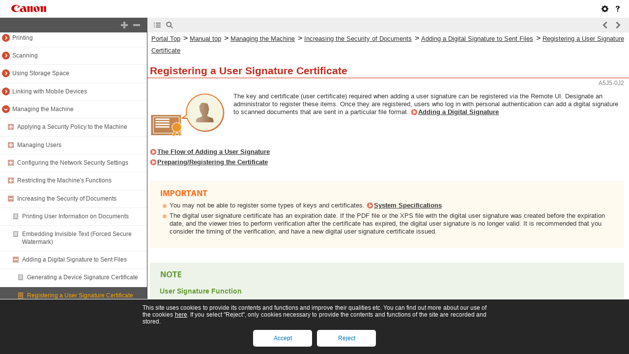

--- FILE ---
content_type: text/html
request_url: https://oip.manual.canon/USRMA-7051-zz-CS-6800-enUV/contents/devu-mcn_mng-doc_sec-digisign-reg_user_certificate.html
body_size: 3252
content:
<!DOCTYPE html PUBLIC "-//W3C//DTD XHTML 1.1//EN" "http://www.w3.org/TR/xhtml11/DTD/xhtml11.dtd"><html xml:lang="en" xmlns="http://www.w3.org/1999/xhtml"><head><meta name="Generator" content="CAESAR" /><meta http-equiv="Content-Type" content="application/xhtml+xml; charset=UTF-8" /><meta http-equiv="content-style-type" content="text/css" /><meta http-equiv="content-script-type" content="text/javascript" /><meta http-equiv="X-UA-Compatible" content="IE=edge" /><meta name="keywords" content="312_devu" /><meta name="description" content="" /><title>Registering a User Signature Certificate</title><link href="styles/style000/style.css" rel="alternate stylesheet" type="text/css" disabled="disabled" title="local" /><script type="text/javascript" charset="UTF-8" src="../jsons/resource.json"></script><script type="text/javascript" charset="UTF-8" src="../jsons/toc.json"></script><script type="text/javascript" charset="UTF-8" src="../scripts/loader.js"></script></head><body><div id="id_header" class="nocontent"><table cellpadding="0" cellspacing="0"><tr><th class="header"><span id="id_res_canon_logo"></span><span id="id_res_guide_name"></span></th><td class="header" id="id_header_include"></td></tr><tr><th class="bar" id="id_tabs"><button id="id_res_contents" class="tab_active" accesskey="c"></button><button id="id_res_search" class="tab_inactive" accesskey="s"></button></th><td class="bar"><button id="id_res_bar_icon_previous" accesskey="b" style="display: none;"></button><label id="id_res_bar_label_previous" for="id_res_bar_icon_previous"></label><button id="id_res_bar_icon_next" accesskey="n" style="display: none;"></button><label id="id_res_bar_label_next" for="id_res_bar_icon_next"></label><button id="id_res_bar_icon_print" accesskey="p" style="display: none;"></button><label id="id_res_bar_label_print" for="id_res_bar_icon_print"></label></td></tr></table></div><div id="id_panel" class="nocontent"><div id="id_panel_toc" style="display:None;"><div id="id_panel_label"><label id="id_res_chapter"></label><select id="id_chapter_select"></select></div><div id="id_toc_open_close"><a id="id_res_open_toc_all" href="#"></a><a id="id_res_close_toc_all" href="#"></a></div><ul id="id_toc"></ul><div id="id_print_all"><a id="id_res_print_all" href="#"></a></div></div><div id="id_panel_search" style="display:None;"></div></div><!--CONTENT_START--><div id="id_content"><h1><a id="312_h1_01"></a>Registering a User Signature Certificate</h1><div class="table_no_border_level0"><table class="table_no_border_level0"><tbody class="table_no_border_level0"><tr class="table_no_border_level0"><td colspan="1" rowspan="1" class="col_0 row_0 table_no_border_level0 table_no_border_level0_col_0 table_no_border_level0_row_0"><div class="figure"><img src="./images/book_images/b_C03021_irr_ART.gif" alt="" /></div></td><td colspan="1" rowspan="1" class="col_1 row_0 table_no_border_level0 table_no_border_level0_col_1 table_no_border_level0_row_0"><div class="text"> </div></td><td colspan="1" rowspan="1" class="col_2 row_0 table_no_border_level0 table_no_border_level0_col_2 table_no_border_level0_row_0"><div class="text">The key and certificate (user certificate) required when adding a user signature can be registered via the Remote UI. Designate an administrator to register these items. Once they are registered, users who log in with personal authentication can add a digital signature to scanned documents that are sent in a particular file format. <a href="devu-scan-useful-elecfile.html#409_h2_02">Adding a Digital Signature</a></div></td></tr></tbody></table></div><div class="list_link_level0"><a href="devu-mcn_mng-doc_sec-digisign-reg_user_certificate.html#312_h2_01">The Flow of Adding a User Signature</a></div><div class="list_link_level0"><a href="devu-mcn_mng-doc_sec-digisign-reg_user_certificate.html#312_h2_02">Preparing/Registering the Certificate</a></div><div class="table_important_level0"><table class="table_important_level0"><thead class="table_important_level0"><tr class="table_important_level0"><td colspan="1" rowspan="1" class="col_0 row_0 table_important_level0 table_important_level0_col_0 table_important_level0_row_0"><div class="text"><img src="./images/global_images/1T0003419079/b_style_important1_L=en-GB.gif" alt="" /></div></td></tr></thead><tbody class="table_important_level0"><tr class="table_important_level0"><td colspan="1" rowspan="1" class="col_0 row_1 table_important_level0 table_important_level0_col_0 table_important_level0_row_1"><div class="list">You may not be able to register some types of keys and certificates. <a href="devu-apdx-sys_spec.html#779_h1_01">System Specifications</a></div><div class="list">The digital user signature certificate has an expiration date. If the PDF file or the XPS file with the digital user signature was created before the expiration date, and the viewer tries to perform verification after the certificate has expired, the digital user signature is no longer valid. It is recommended that you consider the timing of the verification, and have a new digital user signature certificate issued.</div></td></tr></tbody></table></div><div class="table_note_level0"><table class="table_note_level0"><thead class="table_note_level0"><tr class="table_note_level0"><td colspan="1" rowspan="1" class="col_0 row_0 table_note_level0 table_note_level0_col_0 table_note_level0_row_0"><div class="text"><img src="./images/global_images/1T0006025234/g_style_note1_L=en-GB.gif" alt="" /></div></td></tr></thead><tbody class="table_note_level0"><tr class="table_note_level0"><td colspan="1" rowspan="1" class="col_0 row_1 table_note_level0 table_note_level0_col_0 table_note_level0_row_1"><h5>User Signature Function</h5><div class="list">The Digital User Signature mode links with an authentication application to add a digital user signature generated from the digital user signature certificate and key pair inside the machine to a document, which enables the viewer to verify which user signed it. The viewer can verify the user that signed the document, and whether the document has been changed after it was signed.</div></td></tr></tbody></table></div><h2><a id="312_h2_01"></a>The Flow of Adding a User Signature</h2><div class="lead">To add a digital user signature to a PDF or XPS file that is created with your machine, you must first install the digital user signature certificate and key pair issued from a certification authority into the machine. The flow of operations is as shown below.</div><div class="figure"><img src="./images/book_images/b_C26500_L.gif" alt="" /></div><h2><a id="312_h2_02"></a>Preparing/Registering the Certificate</h2><div class="step_number">1</div><div class="step_text">Have a digital user signature certificate and key pair issued.</div><h6>If you want to add a digital user signature to be verified within a restricted range to a PDF file or an XPS file:<img src="./images/global_images/1T0002134966/g_ne_toggle_open.gif" alt="" /></h6><div class="invisible"><div class="lead">To add a digital user signature for verification of the validity of documents within a restricted range (such as within a company), you can issue a digital user signature certificate and key pair by installing the IIS (Internet Information Services) module of the Microsoft Windows Server OS in your computer.</div><div class="text_level1"><img src="./images/global_images/1T0003419079/g_style_important1_L=en-GB.gif" alt="" /></div><div class="list_level1">This cannot be used for verification of viewers outside the restricted range.</div></div><div class="step_number">2</div><div class="step_text">Start the Remote UI. <a href="devu-mcn_mng-rui-strt.html#319_h1_01">Starting the Remote UI</a></div><div class="step_number">3</div><div class="step_text">Click [Settings/Registration] on the portal page. <a href="devu-mcn_mng-rui-strt.html#319_h2_01">Remote UI Screen</a></div><div class="step_number">4</div><div class="step_text">Click [Device Management] <img src="./images/book_images/b_in_arrow_right.gif" alt="" /> [User Key and Certificate Settings].</div><div class="step_number">5</div><div class="step_text">Click [Install...].</div><div class="step_number">6</div><div class="step_text">Register the certificate.</div><div class="table_number"><table class="table_number"><tbody class="table_number"><tr class="table_number"><td colspan="1" rowspan="1" class="col_0 row_0 table_number table_number_col_0 table_number_row_0"><div class="text"><span class="bold">1</span></div></td><td colspan="1" rowspan="1" class="col_1 row_0 table_number table_number_col_1 table_number_row_0"><div class="text">Click [Browse...], and specify the file (user certificate) to install.</div><div class="list">You may not be able to specify the file name if it is too long.</div></td></tr><tr class="table_number"><td colspan="1" rowspan="1" class="col_0 row_1 table_number table_number_col_0 table_number_row_1"><div class="text"><span class="bold">2</span></div></td><td colspan="1" rowspan="1" class="col_1 row_1 table_number table_number_col_1 table_number_row_1"><div class="text">Enter the password of the private key.</div><div class="list">In [Private Key Password], enter the password registered to the key.</div></td></tr><tr class="table_number"><td colspan="1" rowspan="1" class="col_0 row_2 table_number table_number_col_0 table_number_row_2"><div class="text"><span class="bold">3</span></div></td><td colspan="1" rowspan="1" class="col_1 row_2 table_number table_number_col_1 table_number_row_2"><div class="text">Click [Start Installation].</div></td></tr></tbody></table></div><div class="step_number">7</div><div class="step_text">Send the public key certificate to the viewer.</div><div class="list">Send the public key certificate issued by the certification authority (the public key included in a key pair) to the viewer to which you are going to send the PDF or XPS file with the digital user signature.</div><div class="step_number">8</div><div class="step_text">After sending the public key, have the viewer verify the digital signature.</div><div class="list">The viewer of the PDF or XPS file with the digital user signature verifies the validity of the digital signature using the public key.</div><div class="text_level1"><img src="./images/global_images/1T0006025234/g_style_note1_L=en-GB.gif" alt="" /></div><div class="list_level1">For information on the reliability of and storing the digital user signature certificate in the trusted certification list, and how to verify signatures on the viewer side, see Help for Adobe Acrobat, Adobe Reader, or Microsoft XPS Viewer.</div><div class="table_note_level0"><table class="table_note_level0"><thead class="table_note_level0"><tr class="table_note_level0"><td colspan="1" rowspan="1" class="col_0 row_0 table_note_level0 table_note_level0_col_0 table_note_level0_row_0"><div class="text"><img src="./images/global_images/1T0003419081/b_style_note1_L=en-GB.gif" alt="" /></div></td></tr></thead><tbody class="table_note_level0"><tr class="table_note_level0"><td colspan="1" rowspan="1" class="col_0 row_1 table_note_level0 table_note_level0_col_0 table_note_level0_row_1"><h5>Managing the keys and certificates for user signature</h5><div class="text_level0">You can check the detailed settings or delete keys and certificates on the screen displayed in step 5.</div><div class="list">If you log in with Administrator privileges, the keys and certificates for all user signatures are displayed. For users who do not log in with Administrator privileges, only the key and certificate of the logged in user are displayed.</div><div class="list">Click a login name to display detailed information about the certificate.</div><div class="list">To delete keys and certificates, select the ones that you want to delete, and click [Delete] <img src="./images/book_images/b_in_arrow_right.gif" alt="" /> [OK].</div></td></tr></tbody></table></div><div class="related">LINKS</div><div class="list_link_level0"><a href="devu-mcn_mng-nw_sec-tls-gen_key_certificate.html#294_h1_01">Generating the Key and Certificate for Network Communication</a></div><div class="list_link_level0"><a href="devu-mcn_mng-rui-reg_key_certificate.html#313_h1_01">Registering a Key and Certificate for Network Communication</a></div><div class="list_link_level0"><a href="devu-mcn_mng-doc_sec-digisign-dev_certificate_gen.html#311_h1_01">Generating a Device Signature Certificate</a></div></div><!--CONTENT_END--><div id="id_footer" class="nocontent"><table cellpadding="0" cellspacing="0"><tr><th><span id="id_res_copy_right"></span></th><td id="id_footer_include"></td></tr></table></div><div id="id_breadcrumbs" class="nocontent"><a href="../index.html" id="id_res_home"></a> &gt; <a href="devu-mcn_mng.html" id="id_level_1" toc_id="devu-mcn_mng" title="Managing the Machine" >Managing the Machine</a> &gt; <a href="devu-mcn_mng-doc_sec.html" id="id_level_2" toc_id="devu-mcn_mng-doc_sec" title="Increasing the Security of Documents" >Increasing the Security of Documents</a> &gt; <a href="devu-mcn_mng-doc_sec-digisign.html" id="id_level_3" toc_id="devu-mcn_mng-doc_sec-digisign" title="Adding a Digital Signature to Sent Files" >Adding a Digital Signature to Sent Files</a> &gt; <a id="id_level_4" toc_id="devu-mcn_mng-doc_sec-digisign-reg_user_certificate" title="Registering a User Signature Certificate" >Registering a User Signature Certificate</a></div><div id="id_document_number">A5J5-0J2</div></body></html>